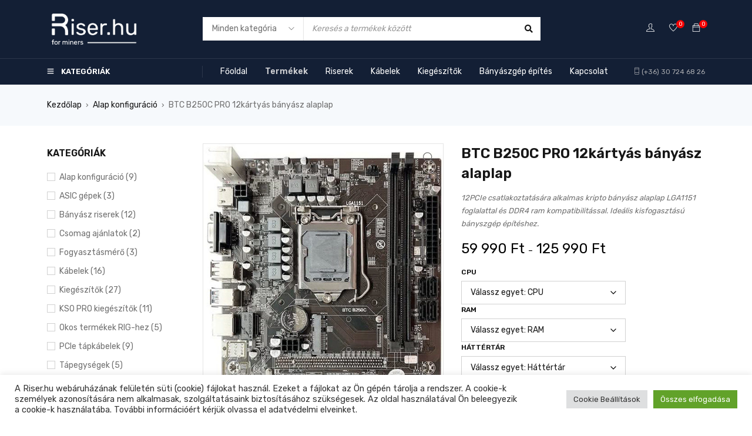

--- FILE ---
content_type: text/html; charset=utf-8
request_url: https://www.google.com/recaptcha/api2/anchor?ar=1&k=6LcZ8UMlAAAAAEyqy_ieY3KfM07duxTa0ta7ti8I&co=aHR0cHM6Ly9yaXNlci5odTo0NDM.&hl=en&v=N67nZn4AqZkNcbeMu4prBgzg&size=invisible&anchor-ms=20000&execute-ms=30000&cb=7o3rptwsmuw5
body_size: 48901
content:
<!DOCTYPE HTML><html dir="ltr" lang="en"><head><meta http-equiv="Content-Type" content="text/html; charset=UTF-8">
<meta http-equiv="X-UA-Compatible" content="IE=edge">
<title>reCAPTCHA</title>
<style type="text/css">
/* cyrillic-ext */
@font-face {
  font-family: 'Roboto';
  font-style: normal;
  font-weight: 400;
  font-stretch: 100%;
  src: url(//fonts.gstatic.com/s/roboto/v48/KFO7CnqEu92Fr1ME7kSn66aGLdTylUAMa3GUBHMdazTgWw.woff2) format('woff2');
  unicode-range: U+0460-052F, U+1C80-1C8A, U+20B4, U+2DE0-2DFF, U+A640-A69F, U+FE2E-FE2F;
}
/* cyrillic */
@font-face {
  font-family: 'Roboto';
  font-style: normal;
  font-weight: 400;
  font-stretch: 100%;
  src: url(//fonts.gstatic.com/s/roboto/v48/KFO7CnqEu92Fr1ME7kSn66aGLdTylUAMa3iUBHMdazTgWw.woff2) format('woff2');
  unicode-range: U+0301, U+0400-045F, U+0490-0491, U+04B0-04B1, U+2116;
}
/* greek-ext */
@font-face {
  font-family: 'Roboto';
  font-style: normal;
  font-weight: 400;
  font-stretch: 100%;
  src: url(//fonts.gstatic.com/s/roboto/v48/KFO7CnqEu92Fr1ME7kSn66aGLdTylUAMa3CUBHMdazTgWw.woff2) format('woff2');
  unicode-range: U+1F00-1FFF;
}
/* greek */
@font-face {
  font-family: 'Roboto';
  font-style: normal;
  font-weight: 400;
  font-stretch: 100%;
  src: url(//fonts.gstatic.com/s/roboto/v48/KFO7CnqEu92Fr1ME7kSn66aGLdTylUAMa3-UBHMdazTgWw.woff2) format('woff2');
  unicode-range: U+0370-0377, U+037A-037F, U+0384-038A, U+038C, U+038E-03A1, U+03A3-03FF;
}
/* math */
@font-face {
  font-family: 'Roboto';
  font-style: normal;
  font-weight: 400;
  font-stretch: 100%;
  src: url(//fonts.gstatic.com/s/roboto/v48/KFO7CnqEu92Fr1ME7kSn66aGLdTylUAMawCUBHMdazTgWw.woff2) format('woff2');
  unicode-range: U+0302-0303, U+0305, U+0307-0308, U+0310, U+0312, U+0315, U+031A, U+0326-0327, U+032C, U+032F-0330, U+0332-0333, U+0338, U+033A, U+0346, U+034D, U+0391-03A1, U+03A3-03A9, U+03B1-03C9, U+03D1, U+03D5-03D6, U+03F0-03F1, U+03F4-03F5, U+2016-2017, U+2034-2038, U+203C, U+2040, U+2043, U+2047, U+2050, U+2057, U+205F, U+2070-2071, U+2074-208E, U+2090-209C, U+20D0-20DC, U+20E1, U+20E5-20EF, U+2100-2112, U+2114-2115, U+2117-2121, U+2123-214F, U+2190, U+2192, U+2194-21AE, U+21B0-21E5, U+21F1-21F2, U+21F4-2211, U+2213-2214, U+2216-22FF, U+2308-230B, U+2310, U+2319, U+231C-2321, U+2336-237A, U+237C, U+2395, U+239B-23B7, U+23D0, U+23DC-23E1, U+2474-2475, U+25AF, U+25B3, U+25B7, U+25BD, U+25C1, U+25CA, U+25CC, U+25FB, U+266D-266F, U+27C0-27FF, U+2900-2AFF, U+2B0E-2B11, U+2B30-2B4C, U+2BFE, U+3030, U+FF5B, U+FF5D, U+1D400-1D7FF, U+1EE00-1EEFF;
}
/* symbols */
@font-face {
  font-family: 'Roboto';
  font-style: normal;
  font-weight: 400;
  font-stretch: 100%;
  src: url(//fonts.gstatic.com/s/roboto/v48/KFO7CnqEu92Fr1ME7kSn66aGLdTylUAMaxKUBHMdazTgWw.woff2) format('woff2');
  unicode-range: U+0001-000C, U+000E-001F, U+007F-009F, U+20DD-20E0, U+20E2-20E4, U+2150-218F, U+2190, U+2192, U+2194-2199, U+21AF, U+21E6-21F0, U+21F3, U+2218-2219, U+2299, U+22C4-22C6, U+2300-243F, U+2440-244A, U+2460-24FF, U+25A0-27BF, U+2800-28FF, U+2921-2922, U+2981, U+29BF, U+29EB, U+2B00-2BFF, U+4DC0-4DFF, U+FFF9-FFFB, U+10140-1018E, U+10190-1019C, U+101A0, U+101D0-101FD, U+102E0-102FB, U+10E60-10E7E, U+1D2C0-1D2D3, U+1D2E0-1D37F, U+1F000-1F0FF, U+1F100-1F1AD, U+1F1E6-1F1FF, U+1F30D-1F30F, U+1F315, U+1F31C, U+1F31E, U+1F320-1F32C, U+1F336, U+1F378, U+1F37D, U+1F382, U+1F393-1F39F, U+1F3A7-1F3A8, U+1F3AC-1F3AF, U+1F3C2, U+1F3C4-1F3C6, U+1F3CA-1F3CE, U+1F3D4-1F3E0, U+1F3ED, U+1F3F1-1F3F3, U+1F3F5-1F3F7, U+1F408, U+1F415, U+1F41F, U+1F426, U+1F43F, U+1F441-1F442, U+1F444, U+1F446-1F449, U+1F44C-1F44E, U+1F453, U+1F46A, U+1F47D, U+1F4A3, U+1F4B0, U+1F4B3, U+1F4B9, U+1F4BB, U+1F4BF, U+1F4C8-1F4CB, U+1F4D6, U+1F4DA, U+1F4DF, U+1F4E3-1F4E6, U+1F4EA-1F4ED, U+1F4F7, U+1F4F9-1F4FB, U+1F4FD-1F4FE, U+1F503, U+1F507-1F50B, U+1F50D, U+1F512-1F513, U+1F53E-1F54A, U+1F54F-1F5FA, U+1F610, U+1F650-1F67F, U+1F687, U+1F68D, U+1F691, U+1F694, U+1F698, U+1F6AD, U+1F6B2, U+1F6B9-1F6BA, U+1F6BC, U+1F6C6-1F6CF, U+1F6D3-1F6D7, U+1F6E0-1F6EA, U+1F6F0-1F6F3, U+1F6F7-1F6FC, U+1F700-1F7FF, U+1F800-1F80B, U+1F810-1F847, U+1F850-1F859, U+1F860-1F887, U+1F890-1F8AD, U+1F8B0-1F8BB, U+1F8C0-1F8C1, U+1F900-1F90B, U+1F93B, U+1F946, U+1F984, U+1F996, U+1F9E9, U+1FA00-1FA6F, U+1FA70-1FA7C, U+1FA80-1FA89, U+1FA8F-1FAC6, U+1FACE-1FADC, U+1FADF-1FAE9, U+1FAF0-1FAF8, U+1FB00-1FBFF;
}
/* vietnamese */
@font-face {
  font-family: 'Roboto';
  font-style: normal;
  font-weight: 400;
  font-stretch: 100%;
  src: url(//fonts.gstatic.com/s/roboto/v48/KFO7CnqEu92Fr1ME7kSn66aGLdTylUAMa3OUBHMdazTgWw.woff2) format('woff2');
  unicode-range: U+0102-0103, U+0110-0111, U+0128-0129, U+0168-0169, U+01A0-01A1, U+01AF-01B0, U+0300-0301, U+0303-0304, U+0308-0309, U+0323, U+0329, U+1EA0-1EF9, U+20AB;
}
/* latin-ext */
@font-face {
  font-family: 'Roboto';
  font-style: normal;
  font-weight: 400;
  font-stretch: 100%;
  src: url(//fonts.gstatic.com/s/roboto/v48/KFO7CnqEu92Fr1ME7kSn66aGLdTylUAMa3KUBHMdazTgWw.woff2) format('woff2');
  unicode-range: U+0100-02BA, U+02BD-02C5, U+02C7-02CC, U+02CE-02D7, U+02DD-02FF, U+0304, U+0308, U+0329, U+1D00-1DBF, U+1E00-1E9F, U+1EF2-1EFF, U+2020, U+20A0-20AB, U+20AD-20C0, U+2113, U+2C60-2C7F, U+A720-A7FF;
}
/* latin */
@font-face {
  font-family: 'Roboto';
  font-style: normal;
  font-weight: 400;
  font-stretch: 100%;
  src: url(//fonts.gstatic.com/s/roboto/v48/KFO7CnqEu92Fr1ME7kSn66aGLdTylUAMa3yUBHMdazQ.woff2) format('woff2');
  unicode-range: U+0000-00FF, U+0131, U+0152-0153, U+02BB-02BC, U+02C6, U+02DA, U+02DC, U+0304, U+0308, U+0329, U+2000-206F, U+20AC, U+2122, U+2191, U+2193, U+2212, U+2215, U+FEFF, U+FFFD;
}
/* cyrillic-ext */
@font-face {
  font-family: 'Roboto';
  font-style: normal;
  font-weight: 500;
  font-stretch: 100%;
  src: url(//fonts.gstatic.com/s/roboto/v48/KFO7CnqEu92Fr1ME7kSn66aGLdTylUAMa3GUBHMdazTgWw.woff2) format('woff2');
  unicode-range: U+0460-052F, U+1C80-1C8A, U+20B4, U+2DE0-2DFF, U+A640-A69F, U+FE2E-FE2F;
}
/* cyrillic */
@font-face {
  font-family: 'Roboto';
  font-style: normal;
  font-weight: 500;
  font-stretch: 100%;
  src: url(//fonts.gstatic.com/s/roboto/v48/KFO7CnqEu92Fr1ME7kSn66aGLdTylUAMa3iUBHMdazTgWw.woff2) format('woff2');
  unicode-range: U+0301, U+0400-045F, U+0490-0491, U+04B0-04B1, U+2116;
}
/* greek-ext */
@font-face {
  font-family: 'Roboto';
  font-style: normal;
  font-weight: 500;
  font-stretch: 100%;
  src: url(//fonts.gstatic.com/s/roboto/v48/KFO7CnqEu92Fr1ME7kSn66aGLdTylUAMa3CUBHMdazTgWw.woff2) format('woff2');
  unicode-range: U+1F00-1FFF;
}
/* greek */
@font-face {
  font-family: 'Roboto';
  font-style: normal;
  font-weight: 500;
  font-stretch: 100%;
  src: url(//fonts.gstatic.com/s/roboto/v48/KFO7CnqEu92Fr1ME7kSn66aGLdTylUAMa3-UBHMdazTgWw.woff2) format('woff2');
  unicode-range: U+0370-0377, U+037A-037F, U+0384-038A, U+038C, U+038E-03A1, U+03A3-03FF;
}
/* math */
@font-face {
  font-family: 'Roboto';
  font-style: normal;
  font-weight: 500;
  font-stretch: 100%;
  src: url(//fonts.gstatic.com/s/roboto/v48/KFO7CnqEu92Fr1ME7kSn66aGLdTylUAMawCUBHMdazTgWw.woff2) format('woff2');
  unicode-range: U+0302-0303, U+0305, U+0307-0308, U+0310, U+0312, U+0315, U+031A, U+0326-0327, U+032C, U+032F-0330, U+0332-0333, U+0338, U+033A, U+0346, U+034D, U+0391-03A1, U+03A3-03A9, U+03B1-03C9, U+03D1, U+03D5-03D6, U+03F0-03F1, U+03F4-03F5, U+2016-2017, U+2034-2038, U+203C, U+2040, U+2043, U+2047, U+2050, U+2057, U+205F, U+2070-2071, U+2074-208E, U+2090-209C, U+20D0-20DC, U+20E1, U+20E5-20EF, U+2100-2112, U+2114-2115, U+2117-2121, U+2123-214F, U+2190, U+2192, U+2194-21AE, U+21B0-21E5, U+21F1-21F2, U+21F4-2211, U+2213-2214, U+2216-22FF, U+2308-230B, U+2310, U+2319, U+231C-2321, U+2336-237A, U+237C, U+2395, U+239B-23B7, U+23D0, U+23DC-23E1, U+2474-2475, U+25AF, U+25B3, U+25B7, U+25BD, U+25C1, U+25CA, U+25CC, U+25FB, U+266D-266F, U+27C0-27FF, U+2900-2AFF, U+2B0E-2B11, U+2B30-2B4C, U+2BFE, U+3030, U+FF5B, U+FF5D, U+1D400-1D7FF, U+1EE00-1EEFF;
}
/* symbols */
@font-face {
  font-family: 'Roboto';
  font-style: normal;
  font-weight: 500;
  font-stretch: 100%;
  src: url(//fonts.gstatic.com/s/roboto/v48/KFO7CnqEu92Fr1ME7kSn66aGLdTylUAMaxKUBHMdazTgWw.woff2) format('woff2');
  unicode-range: U+0001-000C, U+000E-001F, U+007F-009F, U+20DD-20E0, U+20E2-20E4, U+2150-218F, U+2190, U+2192, U+2194-2199, U+21AF, U+21E6-21F0, U+21F3, U+2218-2219, U+2299, U+22C4-22C6, U+2300-243F, U+2440-244A, U+2460-24FF, U+25A0-27BF, U+2800-28FF, U+2921-2922, U+2981, U+29BF, U+29EB, U+2B00-2BFF, U+4DC0-4DFF, U+FFF9-FFFB, U+10140-1018E, U+10190-1019C, U+101A0, U+101D0-101FD, U+102E0-102FB, U+10E60-10E7E, U+1D2C0-1D2D3, U+1D2E0-1D37F, U+1F000-1F0FF, U+1F100-1F1AD, U+1F1E6-1F1FF, U+1F30D-1F30F, U+1F315, U+1F31C, U+1F31E, U+1F320-1F32C, U+1F336, U+1F378, U+1F37D, U+1F382, U+1F393-1F39F, U+1F3A7-1F3A8, U+1F3AC-1F3AF, U+1F3C2, U+1F3C4-1F3C6, U+1F3CA-1F3CE, U+1F3D4-1F3E0, U+1F3ED, U+1F3F1-1F3F3, U+1F3F5-1F3F7, U+1F408, U+1F415, U+1F41F, U+1F426, U+1F43F, U+1F441-1F442, U+1F444, U+1F446-1F449, U+1F44C-1F44E, U+1F453, U+1F46A, U+1F47D, U+1F4A3, U+1F4B0, U+1F4B3, U+1F4B9, U+1F4BB, U+1F4BF, U+1F4C8-1F4CB, U+1F4D6, U+1F4DA, U+1F4DF, U+1F4E3-1F4E6, U+1F4EA-1F4ED, U+1F4F7, U+1F4F9-1F4FB, U+1F4FD-1F4FE, U+1F503, U+1F507-1F50B, U+1F50D, U+1F512-1F513, U+1F53E-1F54A, U+1F54F-1F5FA, U+1F610, U+1F650-1F67F, U+1F687, U+1F68D, U+1F691, U+1F694, U+1F698, U+1F6AD, U+1F6B2, U+1F6B9-1F6BA, U+1F6BC, U+1F6C6-1F6CF, U+1F6D3-1F6D7, U+1F6E0-1F6EA, U+1F6F0-1F6F3, U+1F6F7-1F6FC, U+1F700-1F7FF, U+1F800-1F80B, U+1F810-1F847, U+1F850-1F859, U+1F860-1F887, U+1F890-1F8AD, U+1F8B0-1F8BB, U+1F8C0-1F8C1, U+1F900-1F90B, U+1F93B, U+1F946, U+1F984, U+1F996, U+1F9E9, U+1FA00-1FA6F, U+1FA70-1FA7C, U+1FA80-1FA89, U+1FA8F-1FAC6, U+1FACE-1FADC, U+1FADF-1FAE9, U+1FAF0-1FAF8, U+1FB00-1FBFF;
}
/* vietnamese */
@font-face {
  font-family: 'Roboto';
  font-style: normal;
  font-weight: 500;
  font-stretch: 100%;
  src: url(//fonts.gstatic.com/s/roboto/v48/KFO7CnqEu92Fr1ME7kSn66aGLdTylUAMa3OUBHMdazTgWw.woff2) format('woff2');
  unicode-range: U+0102-0103, U+0110-0111, U+0128-0129, U+0168-0169, U+01A0-01A1, U+01AF-01B0, U+0300-0301, U+0303-0304, U+0308-0309, U+0323, U+0329, U+1EA0-1EF9, U+20AB;
}
/* latin-ext */
@font-face {
  font-family: 'Roboto';
  font-style: normal;
  font-weight: 500;
  font-stretch: 100%;
  src: url(//fonts.gstatic.com/s/roboto/v48/KFO7CnqEu92Fr1ME7kSn66aGLdTylUAMa3KUBHMdazTgWw.woff2) format('woff2');
  unicode-range: U+0100-02BA, U+02BD-02C5, U+02C7-02CC, U+02CE-02D7, U+02DD-02FF, U+0304, U+0308, U+0329, U+1D00-1DBF, U+1E00-1E9F, U+1EF2-1EFF, U+2020, U+20A0-20AB, U+20AD-20C0, U+2113, U+2C60-2C7F, U+A720-A7FF;
}
/* latin */
@font-face {
  font-family: 'Roboto';
  font-style: normal;
  font-weight: 500;
  font-stretch: 100%;
  src: url(//fonts.gstatic.com/s/roboto/v48/KFO7CnqEu92Fr1ME7kSn66aGLdTylUAMa3yUBHMdazQ.woff2) format('woff2');
  unicode-range: U+0000-00FF, U+0131, U+0152-0153, U+02BB-02BC, U+02C6, U+02DA, U+02DC, U+0304, U+0308, U+0329, U+2000-206F, U+20AC, U+2122, U+2191, U+2193, U+2212, U+2215, U+FEFF, U+FFFD;
}
/* cyrillic-ext */
@font-face {
  font-family: 'Roboto';
  font-style: normal;
  font-weight: 900;
  font-stretch: 100%;
  src: url(//fonts.gstatic.com/s/roboto/v48/KFO7CnqEu92Fr1ME7kSn66aGLdTylUAMa3GUBHMdazTgWw.woff2) format('woff2');
  unicode-range: U+0460-052F, U+1C80-1C8A, U+20B4, U+2DE0-2DFF, U+A640-A69F, U+FE2E-FE2F;
}
/* cyrillic */
@font-face {
  font-family: 'Roboto';
  font-style: normal;
  font-weight: 900;
  font-stretch: 100%;
  src: url(//fonts.gstatic.com/s/roboto/v48/KFO7CnqEu92Fr1ME7kSn66aGLdTylUAMa3iUBHMdazTgWw.woff2) format('woff2');
  unicode-range: U+0301, U+0400-045F, U+0490-0491, U+04B0-04B1, U+2116;
}
/* greek-ext */
@font-face {
  font-family: 'Roboto';
  font-style: normal;
  font-weight: 900;
  font-stretch: 100%;
  src: url(//fonts.gstatic.com/s/roboto/v48/KFO7CnqEu92Fr1ME7kSn66aGLdTylUAMa3CUBHMdazTgWw.woff2) format('woff2');
  unicode-range: U+1F00-1FFF;
}
/* greek */
@font-face {
  font-family: 'Roboto';
  font-style: normal;
  font-weight: 900;
  font-stretch: 100%;
  src: url(//fonts.gstatic.com/s/roboto/v48/KFO7CnqEu92Fr1ME7kSn66aGLdTylUAMa3-UBHMdazTgWw.woff2) format('woff2');
  unicode-range: U+0370-0377, U+037A-037F, U+0384-038A, U+038C, U+038E-03A1, U+03A3-03FF;
}
/* math */
@font-face {
  font-family: 'Roboto';
  font-style: normal;
  font-weight: 900;
  font-stretch: 100%;
  src: url(//fonts.gstatic.com/s/roboto/v48/KFO7CnqEu92Fr1ME7kSn66aGLdTylUAMawCUBHMdazTgWw.woff2) format('woff2');
  unicode-range: U+0302-0303, U+0305, U+0307-0308, U+0310, U+0312, U+0315, U+031A, U+0326-0327, U+032C, U+032F-0330, U+0332-0333, U+0338, U+033A, U+0346, U+034D, U+0391-03A1, U+03A3-03A9, U+03B1-03C9, U+03D1, U+03D5-03D6, U+03F0-03F1, U+03F4-03F5, U+2016-2017, U+2034-2038, U+203C, U+2040, U+2043, U+2047, U+2050, U+2057, U+205F, U+2070-2071, U+2074-208E, U+2090-209C, U+20D0-20DC, U+20E1, U+20E5-20EF, U+2100-2112, U+2114-2115, U+2117-2121, U+2123-214F, U+2190, U+2192, U+2194-21AE, U+21B0-21E5, U+21F1-21F2, U+21F4-2211, U+2213-2214, U+2216-22FF, U+2308-230B, U+2310, U+2319, U+231C-2321, U+2336-237A, U+237C, U+2395, U+239B-23B7, U+23D0, U+23DC-23E1, U+2474-2475, U+25AF, U+25B3, U+25B7, U+25BD, U+25C1, U+25CA, U+25CC, U+25FB, U+266D-266F, U+27C0-27FF, U+2900-2AFF, U+2B0E-2B11, U+2B30-2B4C, U+2BFE, U+3030, U+FF5B, U+FF5D, U+1D400-1D7FF, U+1EE00-1EEFF;
}
/* symbols */
@font-face {
  font-family: 'Roboto';
  font-style: normal;
  font-weight: 900;
  font-stretch: 100%;
  src: url(//fonts.gstatic.com/s/roboto/v48/KFO7CnqEu92Fr1ME7kSn66aGLdTylUAMaxKUBHMdazTgWw.woff2) format('woff2');
  unicode-range: U+0001-000C, U+000E-001F, U+007F-009F, U+20DD-20E0, U+20E2-20E4, U+2150-218F, U+2190, U+2192, U+2194-2199, U+21AF, U+21E6-21F0, U+21F3, U+2218-2219, U+2299, U+22C4-22C6, U+2300-243F, U+2440-244A, U+2460-24FF, U+25A0-27BF, U+2800-28FF, U+2921-2922, U+2981, U+29BF, U+29EB, U+2B00-2BFF, U+4DC0-4DFF, U+FFF9-FFFB, U+10140-1018E, U+10190-1019C, U+101A0, U+101D0-101FD, U+102E0-102FB, U+10E60-10E7E, U+1D2C0-1D2D3, U+1D2E0-1D37F, U+1F000-1F0FF, U+1F100-1F1AD, U+1F1E6-1F1FF, U+1F30D-1F30F, U+1F315, U+1F31C, U+1F31E, U+1F320-1F32C, U+1F336, U+1F378, U+1F37D, U+1F382, U+1F393-1F39F, U+1F3A7-1F3A8, U+1F3AC-1F3AF, U+1F3C2, U+1F3C4-1F3C6, U+1F3CA-1F3CE, U+1F3D4-1F3E0, U+1F3ED, U+1F3F1-1F3F3, U+1F3F5-1F3F7, U+1F408, U+1F415, U+1F41F, U+1F426, U+1F43F, U+1F441-1F442, U+1F444, U+1F446-1F449, U+1F44C-1F44E, U+1F453, U+1F46A, U+1F47D, U+1F4A3, U+1F4B0, U+1F4B3, U+1F4B9, U+1F4BB, U+1F4BF, U+1F4C8-1F4CB, U+1F4D6, U+1F4DA, U+1F4DF, U+1F4E3-1F4E6, U+1F4EA-1F4ED, U+1F4F7, U+1F4F9-1F4FB, U+1F4FD-1F4FE, U+1F503, U+1F507-1F50B, U+1F50D, U+1F512-1F513, U+1F53E-1F54A, U+1F54F-1F5FA, U+1F610, U+1F650-1F67F, U+1F687, U+1F68D, U+1F691, U+1F694, U+1F698, U+1F6AD, U+1F6B2, U+1F6B9-1F6BA, U+1F6BC, U+1F6C6-1F6CF, U+1F6D3-1F6D7, U+1F6E0-1F6EA, U+1F6F0-1F6F3, U+1F6F7-1F6FC, U+1F700-1F7FF, U+1F800-1F80B, U+1F810-1F847, U+1F850-1F859, U+1F860-1F887, U+1F890-1F8AD, U+1F8B0-1F8BB, U+1F8C0-1F8C1, U+1F900-1F90B, U+1F93B, U+1F946, U+1F984, U+1F996, U+1F9E9, U+1FA00-1FA6F, U+1FA70-1FA7C, U+1FA80-1FA89, U+1FA8F-1FAC6, U+1FACE-1FADC, U+1FADF-1FAE9, U+1FAF0-1FAF8, U+1FB00-1FBFF;
}
/* vietnamese */
@font-face {
  font-family: 'Roboto';
  font-style: normal;
  font-weight: 900;
  font-stretch: 100%;
  src: url(//fonts.gstatic.com/s/roboto/v48/KFO7CnqEu92Fr1ME7kSn66aGLdTylUAMa3OUBHMdazTgWw.woff2) format('woff2');
  unicode-range: U+0102-0103, U+0110-0111, U+0128-0129, U+0168-0169, U+01A0-01A1, U+01AF-01B0, U+0300-0301, U+0303-0304, U+0308-0309, U+0323, U+0329, U+1EA0-1EF9, U+20AB;
}
/* latin-ext */
@font-face {
  font-family: 'Roboto';
  font-style: normal;
  font-weight: 900;
  font-stretch: 100%;
  src: url(//fonts.gstatic.com/s/roboto/v48/KFO7CnqEu92Fr1ME7kSn66aGLdTylUAMa3KUBHMdazTgWw.woff2) format('woff2');
  unicode-range: U+0100-02BA, U+02BD-02C5, U+02C7-02CC, U+02CE-02D7, U+02DD-02FF, U+0304, U+0308, U+0329, U+1D00-1DBF, U+1E00-1E9F, U+1EF2-1EFF, U+2020, U+20A0-20AB, U+20AD-20C0, U+2113, U+2C60-2C7F, U+A720-A7FF;
}
/* latin */
@font-face {
  font-family: 'Roboto';
  font-style: normal;
  font-weight: 900;
  font-stretch: 100%;
  src: url(//fonts.gstatic.com/s/roboto/v48/KFO7CnqEu92Fr1ME7kSn66aGLdTylUAMa3yUBHMdazQ.woff2) format('woff2');
  unicode-range: U+0000-00FF, U+0131, U+0152-0153, U+02BB-02BC, U+02C6, U+02DA, U+02DC, U+0304, U+0308, U+0329, U+2000-206F, U+20AC, U+2122, U+2191, U+2193, U+2212, U+2215, U+FEFF, U+FFFD;
}

</style>
<link rel="stylesheet" type="text/css" href="https://www.gstatic.com/recaptcha/releases/N67nZn4AqZkNcbeMu4prBgzg/styles__ltr.css">
<script nonce="Oei5FoA20PsYKnhdDghvwQ" type="text/javascript">window['__recaptcha_api'] = 'https://www.google.com/recaptcha/api2/';</script>
<script type="text/javascript" src="https://www.gstatic.com/recaptcha/releases/N67nZn4AqZkNcbeMu4prBgzg/recaptcha__en.js" nonce="Oei5FoA20PsYKnhdDghvwQ">
      
    </script></head>
<body><div id="rc-anchor-alert" class="rc-anchor-alert"></div>
<input type="hidden" id="recaptcha-token" value="[base64]">
<script type="text/javascript" nonce="Oei5FoA20PsYKnhdDghvwQ">
      recaptcha.anchor.Main.init("[\x22ainput\x22,[\x22bgdata\x22,\x22\x22,\[base64]/[base64]/[base64]/[base64]/[base64]/UltsKytdPUU6KEU8MjA0OD9SW2wrK109RT4+NnwxOTI6KChFJjY0NTEyKT09NTUyOTYmJk0rMTxjLmxlbmd0aCYmKGMuY2hhckNvZGVBdChNKzEpJjY0NTEyKT09NTYzMjA/[base64]/[base64]/[base64]/[base64]/[base64]/[base64]/[base64]\x22,\[base64]\\u003d\x22,\x22ZMOLw7fCvBDCm8Ktw5vDhx/[base64]/Drx8QFx3Cl8Kqwr5lOsKwVkPDpcKeOFh6wpBfw5jDgHnCsklANhTCl8KuJsKUwoUISDBgFTkKf8Kkw4V/JsOVDsKtWzJ6w5rDi8KLwo0WBGrCjDvCv8KlCRVhTsK6FwXCj3HCo3l4fC8pw77CkcKdwonCk0bDqsO1woIWI8Khw63CrmzChMKfZcK9w58WEMKnwq/[base64]/YBHCiVHDssONw77CpkjCr8KkwoxhwqtBwq8dwoVQfcOuZ2fChsOQT1FZCMKrw7ZWamcgw48SwrzDsWF4X8ONwqIDw5lsOcODW8KXwp3DpcKQeHHChBjCgVDDqsOcM8KkwrgnDirCiiDCvMObwrrCksKRw6jCiXDCsMOCwo/DjcOTwqbCisO2AcKHdV47OBnCu8ODw4vDgBxQVDFcBsOMHgolwr/DkwbDhMOSwovDg8O5w7LDrCfDlw8qw4HCkRbDt389w6TCqMKEZ8KZw7zDvcO2w480wotsw5/Cnm0+w4dWw4lPdcKswpbDtcOsCcKKwo7Cgx/ClcK9wpvCu8KbanrCiMOTw5kUw71sw68pw7onw6DDoWnCmcKaw4zDucKzw57DkcOIw7t3wqnDgiPDiH4gwpPDtSHCjsOyGg9NbhfDsG3CpGwCN01dw4zCl8Knwr3DusK7PsOfDB0qw4Z3w5ROw6rDvcKjw7dNGcOfbUs1BsOtw7I/w4ELfgtKw5sFWMOmw6QbwrDCh8KGw7I7wrbDlsO5asOzKMKoS8KBw4PDl8OYwoQXdxw4dVIXK8Kgw57DtcKkworCuMO7w6RQwqkZCHwdfTnCkjl3w7gsA8OjwqXCvTXDj8KXZAHCgcKWwqHCicKEA8OBw7vDo8OVw6PCokDCgXIowo/CocO8wqUzw5sMw6rCu8K2w5AkXcKbIsOoScKFw6HDuXM/fl4Pw4/CmCsgwpfCiMOGw4hFMsOlw5tvw4/CusK4wqFcwr45PBJDJsKpw5YYwo5NeXrDrMKvJh8Tw5swK2PCvcO/w75zYsKPwpfDnEMowpBgw4LCoGHDtk1Hw4TDqzM8MHY0G3ZNBMKDwo4nwqoKd8OowoY9wodpUjrDgsKAw5xtwoVRJcOOw6nChREOwr/Dl1PDoxp7JnMFw4smfcKJUsKSw6AFw5wGD8Onw7fChFvCrAvCrMOfwpnCtcOMcQfDgzXCiXgrwoYuw6poGC8Nwo/Di8KNFkFoSsK4wrZhOE0NwrJuMjTCmHNRdMOzwqorwrxBOMO8XMKbaDELwofCgwxfIAg4W8Oiw4BGU8K6w5jClHQLwoTCisOXw71Dw7ZRw4zDjsK5wrHCmsO/OkfDl8K6w5JMwpdIwqtZwrNmJcKKXcOaw7ohw7kqaSjCqFnCnsKZVsOgbxkswqcVMMKaSjfCv3Y7cMOREcKdBMKkScOOw67DjMOdw6fCosKsCcOScMOpw4/CigU0wp3DkxvDgsKZaknConoLLMOOQcOiwoXCi3QTUMKYHcOtwqx5YsOGejUBZArCpygSwp7DiMKAw7Fowq9CI3h6FiTCvU3DvMKww5wnXWxswrbDvTPDgl9bcCYhc8OtwrVMFh1aAMODw6XDrMOWUcK6w5l/GxQPF8Kuw4g7Q8Oiw77CisKLW8O3DAIjwpjDhC3ClcOuPiPDscOfVkdyw7/[base64]/CgEghw5d4w67DncKNCsOvEUHCr8OhwpYLw53CgMO9w5PDmHAHw5XDvsKnw5AkwoLCtg1Pwqg0XMOFwrjDtcOGMVjCpcKzwr05dMOZQ8ORwqHCmELDpC4Ywp/DsFNew4tVPsKqwoM2OMKeZsOhA2FTw6hDYcO2eMKoHsKge8K0WMKDSBxlwrVgwqLChcO+wq3Ci8OqFcOkZMKGdsK0wpDDqyEWOcOFMsKmFcKAwrE0w53Dg0LCqAF2wrZ0QlHDjXRBcmzCgcK8w6M/wrQCJMO1S8KCw6nClsK/A2zCv8ODWMOfUA0aIsO0RQlUIsOew7Ehw5XDoBTDsSDDkypFCHIsRsKewpbDgMKabHHDq8KEB8O1L8O/[base64]/dmQUw4DDlTLDtTjDscO1RcOcD0zDijkmdMKAw6TDnMOXwqHDm2pwEl3DrzHCicOOw6nDoh3CrAXCtsKKZRLDjmzCiljDtj/[base64]/c8O2wo/DkhdOwqFMEVjDiSXClcKHOEtxw5QdU8KJwqkCX8KDw6QPBU/CkXbDuBJbwr/[base64]/[base64]/Dl8OzSVMSwr8pw4E0bMKuf23CqsOYw53DghjCoU4nw6vDmEvClgHCvRcSwqnDm8Oqw7ofw5VaOsKqPl/DqMOcQcOew47Dogsaw5zDgsKbMWpBVsOVYjoUTcOHO0fDssK7w6DDmmNgO0UAw6nCisO5w64zw6zDhGnDtHdQw7LColZ/wrYUfD0ARn7Cp8Kpw7zChMK2w4cREhnCqSZLwohsDcK4YsK4wpPDjCsKax/CmmHDrlcnw4wbw5jDnD5TWXxZFcKOw59Bw5Ynw7YWw73DtgfCoxHDmsKPwqDDtBoyacKIwrHDlikjcMODw4DDtMKbw5vDrGXCnHd8C8OuA8KUZsOWw4HDr8OfBBdKw6fCvMOPSDtwc8KQe3bDvElVwqF+UwxNMsO/[base64]/CukEzdGvDpxrDjMKbGcO3QyQbwo4JZiTCp2JLwqsdw63DocKXH2zCuxLDnsKBU8OPZ8Oow6RqX8KSAsOyKEXDmHQGcMORw4zCiigXwpbDpMO2dsOrYMKCTyt+w69Zw4tIw6NfCwYDRW7CvBfCnMOzFQwYw5LCksOhwq/[base64]/CojLCh1ElCsOWSsKWfcO8w6HDhh9Kw4h7WAXCkSIJw6MOLifCm8KPwqLDncODwrDDtygew6HCkcODLsO2w71mw5AKMcK/w7ZxH8KqwoDDlGzCk8KIwo3Dgg4yOMKSwodRJxvDn8KKB2fDhMOIFmJycS/[base64]/[base64]/DnsKAZ8KHdlkhaE5VecOXYcOJw49Yw4PDi8KUw6PCosKww43Dhm0IRUgPRQEbcQdowofCv8KfFMKeZhzCqDjDqsORw6vCowHDh8Kww5J/IAbCm1I0woUDEsOawrgXwrNGM0/DsMOcD8O3woBwYjAGw77CqcOOExHCnMO/[base64]/DMKIdT9QU3PDkMONwrbDgh/CsxM3wobCnS/CkcKSw7DDrMObFcOcw5/[base64]/[base64]/CucKFw47CkHrCuMKKMMOyHG5HFcKtHcKBwqHCr1rCicOWNMKKHT3CkMKrw5/Cs8KSDDnDkcO/RsKbw6BEworDpsKewqvCm8OVES/CqALDjsKgw5gkw5/CqMKCPSlUFXNMwrzCsE9OdRjChVpywqzDocK4w5YCBcOLw4lhwpdcwrkGRTTChcKYwrF3fMKUwowiRMKDwrJ4wozCqxphN8Kqwp/Ck8O7w7Jzwp3Dhh7DtFcBLRAVUmnDjsKmw5Jtf00Twq/Du8OFw6fCrD3DmsOnRkhiwq3DtkoHIsKewovDisO+c8OJJ8OCwrfDuVdZQ3bDjgHDkMOTwqLDj23Ck8OVAA3CksKbw4k/WXfCiGLDqgbDiRDCigcRw4TDk0pYXjk8bsKbWQcTcz3ClcKqb3gKXMOnDsOiwoMsw65XSsKjRHASwofDqcKyLTbDhMKLfsKSw6AIwrYEfj98wofCtRvCogBrw7UDw7M+K8O3wqhEdQzCkcKYfWI1w5jDssKOw4DDjcO2w7XCrX7DtinCk1PDjUHDisK7em/Dtk4tGsKTw6V3w7rCuXTDjMO6FmHDuU3DhcOaQ8K3FMK0woXDkXgnw6MewrcGFcKmwrZuwrPDs0nDpcKyD0DCnSsOX8O0PHvCmwoQXGF6R8O3wp/[base64]/DgD9bGj1OMcK1w4DDqzrCs8KywrrCog3DtnbCn0NBwoHCkg9IwrvDjTQYR8OfMmIPHsK9esKkJCrCrMKMLsOAw4nDtsK+PU0RwqJSMBE0w5MGw5fCs8OywoDDimrDjMKlw4gMQ8OGEGjCgsOILX9UwpDCpnPDv8KZIsKdWn1uGz/DucKDw6bDqWrDvQbDuMOCw6YKFMKxwo/CsgfDji8Ow7MwP8Kmw4jDpMKZw7/CuMK8aRzDh8KfADrCr0pVIsKBwrIzMk0FJmc0wpsXw5pHN2Y5wrbCp8KkViDDqHsOEMKXYUfDocKtJcO+woY1KFvDnMKxQnnDp8KKBk9jXsOKNsKNBcK6w7PCl8OSw4lbIMOOHcOsw6EHOW/Dr8KbV37ClD1UwpYYw7MVHlDDnEVSwpZRSBXCjHnCpsKcwrBHw751OcOiVcKtAcKwccOhwp3CtsODw6HDpj88w4F5dVVISFQvG8KqacK/A8KvHMOtRgwmwoI+w4XDsMKnIMOgfcOSwqxFGsOAwp0jw4TDi8O1wr9VwrklwqjDmh0sRjXDrMOieMKuwojDm8KRM8KbWcOLKXXDmcK7w6zDkAh0wpHDicK8NMOCw7c3BcOyw4nCjBJFMXVJwqgxb2XDh1lMw5/ClMOmwrB1wp/[base64]/JcOswp4fwqjClAJadR4hVcOSwr/DksOkwr3CksO3GXktR3dgVcK/w45ywrVfwq7DusKMwoTClkFsw4UywrPDosO/w6HCpMK3HxU5wqgUHhk9wpHDrhZ/woZRwoLDkcKQwrVwInsYM8Ogw7NVwpcVRR10fMOGw55HYVsQaAvDh07DlRkjw7bCvETDucOJGX92TMKpwqvDow3CkCgEOTHDocOtw4IWwpxYFcKjw5/DjMKHwofCuMO1wrbCuMO+OMOHwpXDhn/DpsKzw6A6csKneA5wwrzDicOow5XCn1/DmUFpwqbDoQ5fw5B8w4jCpcOjDSPClsOmw5x0wpvDmDRDR0/CtlTDicKjw5PCi8OkF8K4w5RgBcOew4rCscOoSDvDhU7Dt0pbwpDDuyLCnMKkVDtnenLCpcO7G8KZcATDgXLDvcOSwrUzwonClQjDkFR7w4PDsEfChWvDhsOndcOMwqzDukpLP3fDlHgHBMONZMOMWlkwGG3Dl2UmRGfCpQI5wqtQworCssO0cMOWwq/ChcOawpLCjXh1c8KvR2/[base64]/CqAHCjsK8w5nCsMOracOVHUpbOWpDalvDh0J9wrjCuSPDu8KUYSUoK8KVSAvCpkTCuT/Ct8ODKsKIWSDDgMKJYgTCrMOVD8OBS2jDtH3DtCDDsE0/WcKRwpBQw6fCsMKMw4PCsnXCqkdoEl1MN2t/cMKtHAZ0w7bDqcKIUi9GNMOQF312wq/DpMKfw6ZNw4XDiETDmhrCgsKxRWvDpVQHLjFgFlYswoInw5LCqFzCrMOqwrTCg3APwrjDvHcIw6vDjigiIBnClkvDl8KYw5Eqw63Ci8O8w4bDiMKVw4hDaTY1McKBHVwPw4/CgMOqbMOUAsOwQcKsw4vCi3QnZ8OObMOywrdIwpzDnzzDhxPDvMOkw6vCim1SFcKtFFlWGl/CucOhwrdVw6fDj8OwfVzCiSJAHMOsw7UDw68PwpM5w5DDo8K0fAvCusKmwqzCgGjCjMK8XsOJwrN2wqTDi3XCrcKmIcKaXWVAEcKAwqnDi01IccKJZMOWwpRbR8O2LDs+N8OTO8Orw4/CmBsTLAEow4rDgcKxRVLCqMKAwrnCsEfCtiHDiVfChmcTw57CvsOKw5jDsTELBHUMwqt2YsKFwqcCwqnDvwnDjQPDuEtGVDzCmcKuw4zDtMOWVCDDnF3CmGfDhRfCk8K2RsKtM8O9wq5qDsKBw5JUacK0wo4TN8Ozw4FiZSkmWDTDq8OMCxbDlz/[base64]/[base64]/[base64]/wqHCn8OaJ8Kewrssw5TDoEtCQT15w4fCtmERLMKqw6Q2wrbCn8OnQGMBK8KmPXbDvx/DtcKwEMOcK0TDu8OJwoLDoCHCnMKHdCEYw71aaTnCoSRDwrB9eMK7wqY/VMO9Bj3DijlWwoV5w4/Dvzgrw50LNcOvbHvCgBbCiylcB1xywrQywofDk18nw5gYwrU7UC/CssKPBMOnwp3DjVcKQVx0DUnCvcOLw6rDgsOHw7N2YsKiTXd7wofDhBFVw6/DlMKPIQbDgcKywqs+LkLCpQdlw5cVwpzClHpuSsKzTlhyw7ouIcKpwosuwqBuWsOcccOZwqpbMA/CoHvCmcKIJcKkTcKKP8KLw5TDk8O0wrgjwoDCrmIIwq7Dh0rCkTVvw7dKB8KtLBnCnsO+wrLDpcOddcKjbcOND2kfwrV9wo5UUMO8w5PDqjbDhwgCacKwK8K8wrLClsO/wq/CjsOZwrDCk8KpT8OMGiAlOsK+NjXDhsOLw7ZQSjMSUHLDhcKpw6TDpRhrw41uw40kWwPCr8ONw5DCjcKfwqdYNcKFwqrDiVDDt8K0Ry8NwoXDg1okAMOVw4YJw6YgecKteQtoY01rw7InwoTCviQLw5bCscKxAHjDmsKGw5vDvMKYwq7Cn8K1wodOwrVRw5/DhGxaw6/Dq2kcw7DDucKkwrMnw6nCiwdzwpbCozzCnMOOwr1Ww45CXsKoMAtKw4HCmCnDsSjDqFvDs3jCncKtFkpWwoUMw6zCvTvCqcKrw40uwr4wKMOmwpPDj8K4wqbCryMswo7DpcO8NC4Iwo3DtAhda2Jdw7PCvWhEM0bClyzCnE7Cj8OEwprDl0/DjVPDnsOeBmhWw7/DlcKOwo7DkMO/UMKEwokRbjjDhAUSw5vCs0kSCMKJUcK0RVzCsMO/PMOODMKOwphxw6/[base64]/[base64]/CkMK6RcOWbEzCswPChcOEKcO6w6fCsSUKFR0hwpLDgMKsw7nDqcOPw57CkMK7Zgcuw6rDvE7DgsOvwq4MWH/CpMKVayJ6wpTDgcK6w4gsw7nChRsQw74TwoFRb2bDqgg0w7PDn8OCGsKlw45JCw10YBTDsMKFTHrCrcOqPGZ2wpLCllNWw6PDv8OOZMO1w57CpMO1TlQnKMOswroUX8OONl4nJMKfw5XCg8Oew4vCvsKmKMKEwp0pAsOhw4/CuRPDtcOUS0XDvDA0wot+woHCssOAw6ZSWX/CscO7OxVsFmNiwrrDpnRjw5HCqcKFCcOxCVEqw70yPsOlw5TDjsOrwrfCrMO8RFgmIxNNYV8YwrrCplVaVsOqwrI7w5d/FsKFP8KFGsK0w6/Dq8KSKsOzwoDChMKvw64bw7Q+w68VQMKoemEzwrLDi8Ouwo7CocOZwpvDk1jCj0jDhMOswpFHwrzCkcKwUsKKwrd6d8ORw4PDoRsCEMO/w7skwq9cwp/Dg8K7wolYOcKZZsKQw5jDnwjClEnDsSdmTQF/O0jClcOPQsOwDzlXcB7DohVTNhUnwroxRlfDiwZNOQLCtBwxwrFLwpw6FcKUYcKQwq/DrcOvA8KVwqk8CAoBZMKdwpfCrsOww6Jpw48mw57DgMKPRsOowrgTV8Kqwowxw7TCqMO6w5BaDsK0CcO9X8OAw6Jaw7lWwo4Gw6HCiRVIw6LCj8KTwqpdH8KTM3zClMKRSn7Cn1vDl8OrwqjDrC8Pw43CnsODf8OQS8OywrcBAVZCw7HDl8OVwpkQZVHCkMKwwp/Cg3oTwq/DrcOxdF/DqMKdIzDCscObGmLCqRM/wpXCq2DDqWBWw4U6Z8KNE29Bwq3CisOWw4bDmcK+w4vDkT0RE8KswozCv8K/[base64]/DksKCaH/CqMK8wq4gw6vCqxXCj27CgVPCkk7CtsOfR8OjasOODsO4A8KxE1cOw4IMwpZYbsOGGMO6KAggwpLCocK8wqHDpTI3w4UJw7LDo8KwwpkpUMORw5jCuTHCsHDDnsK3w45iTMKUwpUSw4zDkcKGwrXCvxDCmh4/LcOAwrZQesKmGcKFZjR2Rlxxw6jDgcKvaW8KUMKlwoRfw5Iiw6FKJ2FTGm4VJcOTN8KUwrjDmcOew43Ck2nCocOSQsKMKcKENcKOw6TDhsKUw4/[base64]/DuDxccsKJwrs1wobDuMK5wrjDrX8swpTDsMK+wokowrFYEcK5w4HCtcKHYcOILsKCw73Dv8KawqgEw4PCscKHwoxpWcKwOsO0N8KewqnCmWbCgsKMLBjDugzCv0Itw5/CmcO1A8KkwpNmwpdpJ0QZw40CMcK2wpMxI190wq8qw6HCkF/Cq8K/SXkcwoXDtGhoI8Kzw7zDjsKLwqvCsk/[base64]/w7YaYVhNFMKkw5DDpDjDrzlbe1jDrcKGw5LCusOgQsORw5rCtCkxwoIYeGImLHvDlcOIdMKBw6B6w5HCj1TDh1DDuRtmWcKNH0cTaVwiD8KeLcOkw6nCoCXDmMKtw49ZwqrDhyrDi8OTfMOBGcKQCXNedlcEw6EHa3zCscOuc2kxw6jDkH1HZsO0fkzDgy/DqW1xEsOuJjfDk8OLwpjClCkRwo3CnRV8JMOvNVwiRXnCo8Kswph3fS/[base64]/DpMK/fF/DgjfCu3zDvwbCkMKbGMO/Mg7Dk8OfBcKdwq8lOQjDuHbDlTLCqgoiwo7Csw4RwqnDtsKHwq5Fwrx0E1nCvsKqwrZ/QX4tLMKVwo/[base64]/[base64]/DscOlAMKUwpLDhMKGwoDCgyjChGdKSFPDnMKPI35YwqbDi8KWwrd9w4bDlcOjwqnCixQQXHojwqIbwprCnz98w4YawpIRwqvDvMOaR8KuSsOLwqrCr8KwwobCq1xYw5bCgcOuRCA0asK2AB3CpjzCh37DnsKvV8Kxw5vDocOFUE3CrMKew70/PcK/w4vDlFbCnsK0LjLDu3TCnA3Dnm3DlsOew5p7w4TChxzCu3cawpwBw7VKAcOYZ8Odw5p5w7trwo/CmQ7DgGcpwrjCpDfCt3rDqhk6woTDv8KYw7RzRSPDnADCh8O2w7glwoXCoMKLw5PCqmDCmcOiwoDDgMOXw6gIKBbChHHDhjxbGHjDqR97w7EtwpbCtEbChFTCu8KNwo7CvREhwpfCvcKTwrA/WcODwp9lGXXDtBgKQMKVwqErw7zCt8O6wqDCu8K2JjPDp8OjwqLCsB3DucKgI8Oaw7/[base64]/ClXPCnsOpdH/Dsz0cJUHDjzvCiMOdwo/[base64]/[base64]/CqMOODcKHXcKOwqNhwppTwqnDu3PCmcKaK3EGcHHDjXXCsk19TGJkBUrDtgXCvA7DqcO8cDApSMKXwoHDo1nDuR/DgsKsw63CjsOUw4kUw5lmXynDoxrCsWPDnQzDplrCjcOlOcOhCsK/wozCsm8WZ1bCnMO5wp5Yw6RdWRnCvw8+BhFww4B6PAJEw5Irw5vDj8OZw5VwScKjwp5uL2lQYVzDksKHNcOOWsO7QyRuw7JXKMKIZT1NwrpIw7Ecw63Cv8Odwp01TA7Dp8KKw4HDlA1DGnZ5csKHEmPDusKOwqNmfsKuWX8NUMOVVMOFw4cRCH4ReMO2WnjCrR/Dm8Khw5/Cn8KkJsOrwohTw7HDvsKvRwTCvcKpKcO+cABCTMOgLG/CoTokw6jDhQTDmmTCugHDnz7DvXZPw77Cvy7DusKkCy1NdcKewoQcwqV+w7/DvjEDw5lZP8K/[base64]/[base64]/Cvi0ow63CmcOcw5vDr8Ktw5oIOMOifiXDnMOfw4oHw4zDkzHDmsOBb8ODAMKHf8KTQ09uw5cVDcOHNTLDj8OcXmHCgznDv20BY8Olwqs/[base64]/CqcKAw7sUVsK1wpbCqcK5E8KTQ8OIw5V/Nh0dwq/Dq07DtsOWfcOYwp1Sw6hnRcOaScOOwrQ1w6cpTj/DtTlxwo/CujcLw7EgHnzDmMOMw7XDp1vCgjQ2PMOsCH/ClMOIwovDs8Odwo/CrQAGH8K6w58xUi3Cu8O2wrQ/[base64]/CpMOKE8K1wqzCn8OhwoB6bsKhw4keRxHChg0bIcK7wpbDi8K2wok/TCfDuybDlsONAHHDgi1/X8KIJmHCkMOxecOnMsO6woNBOcO4w7/Cp8OXwpHDtS5wIA/DjAI9w6txw7gnTsO+wp/ChsKowqAYw6rCugElw6rCmMKBwpLDsDMAwrR/wrFrN8KdwpPCoQDCgX7Cv8OhXMOJwp/DqcKhVcOmwrXChcOrw4IKw75XTxLDscKaIBdwwojCscO/wofDrMKnwqJXwrLDr8KCwrIRw63Ch8OuwqbDo8O2cRQlQijDh8OiMcK5UhXDhQoYN1/[base64]/wqkKeMOrwoXDlsOaH8O3w6tUw5UtwpPCrU/DlyDDu8ObeMKMfcKPw5XDsjp4MlUhwrfDn8OVZsOUw7EKHcOnJinDnMKuwprCux7ClMO1w73Ch8OGT8ONSjAMesKpAn4/woF2woDDpU1Qw5N4w6UNHXrDs8O0wqN4CcKhw4/[base64]/wp3CmMKsTMKiw4Zuw6TDvcO5YBtDUcOxw7rCtsOeQwULSsO6wp9Fw6PDqGjCpMOMwpVxbcOWfsOOFcKCwojCnMOoATZ6w4Jvw50/[base64]/[base64]/ajN4YcOhNHs5w7bCkMK0acKFwqUtw744w4fCmsOwwoItwrfDp2fCnMO7GMK1woVxHDUTIx3CnTFEITvDh0LCmWEawqM5w5jCqjY+Z8KMNsOVR8Klw4nDpnp/[base64]/S3IVPQNjScKXIiQmw45aw7LCpsOywoFDHmp5wrkXOH5Zwr7DjcOTChfCpVZ8EsKcSXt3ZsOnw7XDhsOiwq46BMKYf188AcKMTsOBwoU0bcKFSAvCvMKNwqLDl8OWNMOwDQDDuMK3wr3ChzjDscKMw5Ncw5wSwq/DncKKw4sxHTUmbsKqw7wcw63CpCMgwrAmY8Okw51dwqZrMMOAU8Oaw77DjcKHSsKAwpRSw4/[base64]/Dj8OXw41JwrV1esKpw5XChF/CmcOpwp0uw7rCqXDDtUokbBXCoGk4asKtK8KcLcOlcsOKH8KATD/DmsO7GsOIw77Cj8K0AMKOwqQwPFXClUnDox7Ck8Oaw5FfA0/CvAvDn314wrUGw5Jjw4gCMndxw6psC8OPwo8CwrFzBm/ClsOMw6vDtsO/[base64]/CtMOFcMKyClV2ZTgOeB1Tw5FdVcK2CsOUw6PCt8OHwrfDhS7Dn8K+EErChVzCvcOKwqdrECI3wqB/w4Zzw5LCuMKJw7bDlcKROcOuDnUGw5hSwrwRwrAtw7bDncOxaRXCkMKvOXrCqRjDpgbDk8Oxwr7CvMONf8K/ScO+w68mM8OsC8KHw40xWHXDryDDscOdw5PDvHQ3FcKKw745Y3cJQRcjw5fCnkvCqEwUNVbDg1jCncKgw6fDsMOkw7/Cv0tFwoTDul/DgMOAw7DDjmFbw5NdKsOKw6LCv1t7wqXDp8OZw6lNw4TCvUXDtn7Cq0rCksOqwqnDnAjDssKMV8O0TgnDhMOEZcOqM2FgMcKzIcOLw4vDncK4dcKEwo7CkcKmWsOuwrZQw6TDqsK4w61LBmbCi8OYw4tnRcOFZXnDt8O8Fz/[base64]/CgMKRTXbDusKDJEplAMOiw7jCui/Dr0FkZcKfMxrDicO0emIzSMKdwpvDtMKHCxI4woDDnkLDr8K6wpvClcOaw7c/wq3CviUkw7AOwqdtw4Y7cynCtsKCwoocwrs9N2kKw6w4D8OTw63DtR5DNcOrSMKQEMKWw6fDisOrJcKkKcKLw6rCgDvCo33CumLCq8KUwpXDtMKLBmHCrUQ/bcKawrLCrkAGIQdhODtSWMKnwoFtJQ4mKU1iw6xuw7YUwqlVO8KrwrM5CcKVw5Bhw4bCncKnHHpSJkfDunplw6nCgcOVFlpIw7l+PsOmwpfCqHHDv2Yhw50FT8KlEMK4ezXDgibDmsOWwonDi8KHZykhXENRw40aw4Mmw6vDosOdBk/CucKNw6p5KSRKw79YwpnCl8OMw7s+N8OLwprDhhDDlC1JCMOEwotvK8O/aULDrsK5wrZ/wo3DjcKbTTjDtsOMw4lfw49xwpnChjACX8KxKy1BF07CvcKjChh9w4LDtsK1ZcO9w4nDtyVNWcK3YsK1w6rCom8QcGfCixhhOMKlHcKSwrtUAzjChsO7MA1oR0JZYSYBNMOwOX/[base64]/CtMOWw7B2QMO7SAxmw4cuwpsOKcOoeStlw41xHMOsVcKkSlzCozkhfMOlcFXCshAZAsKtecK2wohQG8Kjd8O8YMKaw4gNU1MbcmfDt0HCng7DqU1SDFvDrMKVwrbDpcOrHj7CkgXCucOEw5rDuyzDuMO1w594dRrCu0RpN1TCkMKJcjtww5fCgsKbeFVEXsKpfk/[base64]/[base64]/CpH1EXGBhIsOpwpfCskNqw65yZMKNI8KmwqPDixrCpBbCtsOZScODaj/DpsKMwp/[base64]/DiiMQLMOZDG4Iw5INwrF8DjTDhnpUw6B6wqbCjMKPwrLCmGx0H8KKw7bDpsKsC8OiL8OVw7ANwqXChMOzOsO4TcO0WsK/XjLDqDVawqXCocKcw6DDpmfCmMK6w6l8UHHDg25rw6V9O0HCj3/CusOhQn8vXsKnJ8OZwpnDnm0iw7nCog3CoSDDoMKHw5kqTFjCrcOrcxN0wooPwqwow5bCiMKESQ97wrvCoMKBw40fQV/Du8Kswo3Cq2hzwpbCkMKWIkcwf8OHS8Opw5fDmm7DrcOWwpTDtMOEAMO3GMKgEsOUwprCmRDDgDRqwqzColxRFTN0wo14anV4wo/CglXCqsKhMMOQe8O+WMOhwo7Cr8KZSsOxwo7CpMOzesONw6PDm8OBBTrDiW/DiWnDikVCa1YBwpjDhnDCvMKNw4vDrMOYwoBMacKowotOTDAbwrAuw6lhwonDnWI8wqPCuTINMsOXwpHCssKZQU7CqMOKIMOILMKdLlMEfXHCoMKYdMKCw5RNw77DiRsgwrtuw5XCo8K7FntATmwhw6LDiC3CgU/CiErDqsKLFcKaw6zDjibCjcKVYBLCigF4w4VkXMKEwoLCgsO0K8OCw7zCvsKpGibChkXDgE7ConHDhBYNwoQMWsOecMKsw5YuU8Kcwp/CgsK+w5s7DHrDuMO8BGIDKMOxS8OiSynCoWbClMObw5YKMlzCtBh/[base64]/Du2fCo8OgT8KgYcOew6jCp1TCvcKkRiY8Ck/CncKBRgs0FEEyHcKQw6rDvRLDqzvDoUEMwrYyw6bDoQDCjRd6fsOqw6/[base64]/DpcKew53DvjhcT8OIwrhWw6RQw7ICw6bCj1AgeBbDrGfDvMOAfsOcwoZPworDvsORw4zDkcOTLVxqR0HDh3t+w4/DgzJ7FMOnB8OywrfCgsOXwpHDocKzwoFvdcK+wrTCk8K4fMKBwp8fcsOswrvCmMOoeMOINQfCsEDDkcOJw40dShh3IMKJw4/CtcKAw6wJw7BIw5EGwp1XwqIYw6x5H8KEJngmwovCrcKawozCr8KVfkISwpLCgMOXw5pGSgTCn8OCwrpjTcK8bSVZLMKAFCFmw5kiDsO1DzVdfcKEwrlRM8KpXSLCv205wrl8wp7DiMOew5XChinClsKbIsKmwoTClsK3JCzDk8Kmw4LCvRzCrD8zw4/DjCcnw7lNJRfCo8KEwpfDrGPCl2fCtsKAwoBNw4MJw60WwoUiwpjCnRwpDsOHSsOhw6bCoANAw7ljwrE4KMKjwprCvTDClcK/[base64]/w5t1TcOjY1HDpsOtHcOHIS/CmyYyw7bDiGLCucK5w4LCr1MFMhbCucO7w6ZpL8KSwpVNw53DuWbDnxM9w6kaw6I6wqHDoTF0w7sPL8KFWABdXBPDm8OhbDXCqsOiwqVbwotxwq7CsMOww6I9fMOUw7ldajbDm8K6w54wwoN/dsOPwotUEMKgwobCmmzDoGLDr8OjwqxeZVkEw7xkfcKEczshwpsTNsKHw4zCpiZLNsKAecKrdsK8N8O/PjTDtWfDhcKrYsKgAls3w5V9O37Dh8KBwpgLf8KUGsKww5TDhCPCpDzDtAFgNcKbIMKuwrXDj2LClQp4bXfDqBhmw6cJw5xJw5DCglbCgMONNTbDu8Orwo9jRsKVw7bDu27CkMOOwroJwpd7WsKiBMO8FMKVXsKaEcOSYU7ChGjCgsOww6nDpGTChR0kw5onC1vDt8K/[base64]/CmxUXwptbw45gwpvDmkRsw5VfIQsOwqsYPMKUwrvDq2xOw4cgGsKAwpTCgsOuw5DDpHp8E2EZSFrDncK5V2TDvw9LIsO3D8OIw5Zvw4bDvMOkWEZjQMKzWMOLQMOkw7A1wqrDpsOAAMK0CcOQw7FreBxiw5sAwpdLZiUtM1/[base64]/Cu0rDtFZBChzCiDHCl8KnIMOhw7I2QjJMw5QcZ3XCrCFhIjogfEJgBQZJwrJZw6c3wokUI8OlKMO2LW3CkiJsbBLClcO+wqTDg8OxwownRsOOCB/DrFfDhRNgwrpgAsOQXCIxw5M4wqLCqcOkwpZfKkcSw4Uee1LDq8OvYWAxXX1AZBU/[base64]/DjjF/wpPDuxlSB3PCtW/DkMOFZHx6w4fDksOxw70owoDDk07CnWjCh1jDn2UOBQXDlMKhw71GOsOcJwVKw7sTw4s+wqrDnhUTWMOtw5XDgcKuwozDjcKXAcKaDMOpAMO8b8KOPsKpw7fCicOzQsKVYylFwovCqcKzPsKcWMK/ZGXDoDPCmcOmwpLCi8OHDjATw4bDoMODwp9Vw77Cq8OZwqrDrMK3Il3DjmjCtkfDvFLCscKOGXXCllM7R8OGw6I/McKDbsOhw5AQw6LCmljDsAgGwrfDnsO0wppUQcKUOWlDJcOgRQDClDfCncOFYDJdW8KHSxE4wo91M2HCiFk8ClDChsKRwo4uED/CuHrCmRHDgTB9wrQIw7fDgsOfwpzDr8Kvw5XDh2XCucOxHWrCr8OfGcKZwrQPGcKsQ8Oqw5cOw6c+CTvClg/Dlns8aMKrKk7CnDTDhWkDXSRbw486w7BvwrMNw5HDjUvDi8OOw4tQT8KFMnvClCVXwq/DgsOwGmsRTcOGH8OaYDLDtMKXNCduw4scPsKGK8KEBEwlGcOBw47CiH9owrN2w7/CliTCnUrDlWMQQ0nDvMOXwonCqsKXNh/Cn8Owagc3GEwiw5bCjsKKasKsM2/CkcOnBAVlXichw4Eac8OKwrjCusOFwplBesO7ekAFwozCjQtJesK5woLCm05iYSl/wrHDqMO7NMKvw5LClwl3PcK1QxbDh1jCuEwqw4UsNsO+X8Krw4LCnBTCnWQnOMKqwrYjMsKiw63DosKJw71FO3BQwoXCgMKRPQZyEmLDkj5RMMKaX8KyfX4Jw6TDuV/Co8KmasK3ScKFOMOLaMKoNsOOw6Jxw49tezXCkx4nPjrDqS/DjlI/wp8sUiVDa2YmCyPDrcOPUMO6F8KHw73DsTvCviHDvMOYwqLDiHNMw6vDn8Okw4RcO8KBacOBw6/CvTbCjT/DuSsUSsK7bUjDrxMsH8Kyw6lBw79cecOpZiI0w4fCgihrZCcaw57DiMK6KjHCj8KOwrDDlMOEw5Q4Blg8wonCo8K/woFFL8KQw7vDn8KaNMKAwqjCvMKgwo/[base64]/f8K8bMKsD8KCw7Y2EcKTYVI9wo98ZMOdw5HDtDhfLD5eKnx4w5rCpMKQw4EzdMK3JREXVhd/fMK4ElZcIzhNFFROwosyc8OOw6c0wpTCmMOQwqZ6UyFRM8Kzw4ZjwrzDjMOUQ8K4YcOBw5DChsK7JFNGwrfCtcKNYcK4WsKjwq/CusOKw4Vja3s/fMOUYRRXFVFww67CvMKZK2lLTiAVPcKyw48Tw4NdwoU2wr4dwrDClUQVUcOowr4AWMOcworDiBdow5rDinTCksKpaV7CkcOlSi5Cw7Vww5BZw4FEQsK1WsO6PFfCvMOmE8ONei0CaMOswqYswp96P8O5V303woPCs2csGsKQL3PDiQjDhsKow6/Cj1dTYcKHMcKfIxXDqcO8MwDClcKUSXbCqcKuQHvDpsKTPxnChlXDgCLCiUTDllHDij8qwrbCkMO/S8O7w5hgwo4nwrLCucKJU117MAt/wrHDlcKmw7gqwonCoznChEIzWVXDmcKVeFrCocKKMEHDu8OHSlbDhxTDhcOLEH3CmAbDrcKYwoxxdcOzDV97w7FwwpvCmcKCw6FCHhgUw7PCvcKwHcOpw4nCi8OQw6kkwrQdL0cbAC3CncO7dXvCnMO/wrLCgjnCpwPCrMOxBsKFw40Fw7bCh0coYCQLwq/CphnDusK7wqHDlmkKw6pFw75Fd8OdwqXDssOGDcK/[base64]/CtMOmwoDCocKhwrVXPsKwd8KPwpTDrcOYw5Ffw5vDuDrCgMKOwph9bQtDJhAjwoXCgcOed8OcdMKMJj7CqSTCrsKwwrJf\x22],null,[\x22conf\x22,null,\x226LcZ8UMlAAAAAEyqy_ieY3KfM07duxTa0ta7ti8I\x22,0,null,null,null,1,[21,125,63,73,95,87,41,43,42,83,102,105,109,121],[7059694,210],0,null,null,null,null,0,null,0,null,700,1,null,0,\[base64]/76lBhnEnQkZnOKMAhnM8xEZ\x22,0,0,null,null,1,null,0,0,null,null,null,0],\x22https://riser.hu:443\x22,null,[3,1,1],null,null,null,1,3600,[\x22https://www.google.com/intl/en/policies/privacy/\x22,\x22https://www.google.com/intl/en/policies/terms/\x22],\x22+vx0mqInor7xYrJ6PgQT/bp4ViFy0pe0nQ5+vI1Ina4\\u003d\x22,1,0,null,1,1769814749087,0,0,[217,50,21,115],null,[135,198,95,208,107],\x22RC-ChDU_OMewiWpnA\x22,null,null,null,null,null,\x220dAFcWeA5oYwNL7uXK_ZZaJ2kAej8pmkdkU3EcwkUIjm4XsykUo-6f2D-w-amoqjuYkDE_H5bAvsYCapp2b1eeAhCbPtFmmVKjpg\x22,1769897549037]");
    </script></body></html>

--- FILE ---
content_type: text/css
request_url: https://riser.hu/wp-content/uploads/elementor/css/post-29.css?ver=1685278957
body_size: 371
content:
.elementor-29 .elementor-element.elementor-element-5859879 > .elementor-widget-container{margin:25px 0px 25px 0px;}.elementor-29 .elementor-element.elementor-element-e04e3a9{--divider-border-style:solid;--divider-color:#B7B9BC;--divider-border-width:1px;}.elementor-29 .elementor-element.elementor-element-e04e3a9 .elementor-divider-separator{width:100%;margin:0 auto;margin-center:0;}.elementor-29 .elementor-element.elementor-element-e04e3a9 .elementor-divider{text-align:center;padding-top:15px;padding-bottom:15px;}

--- FILE ---
content_type: application/javascript; charset=utf-8
request_url: https://riser.hu/wp-content/themes/gostore/js/jquery.sticky.js?ver=1.2.1
body_size: 1259
content:
/* 	
 * Sticky Plugin v1.0.0 for jQuery
 * Author: Anthony Garand
 * Website: http://labs.anthonygarand.com/sticky
 */
(function($) {
  var defaults = {
      topSpacing: $('#wpadminbar').length ? $('#wpadminbar').height() : 0,
      bottomSpacing: 0,
	  topBegin: 0,
      className: 'is-sticky',
      wrapperClassName: 'sticky-wrapper',
      center: false,
      getWidthFrom: '',
	  scrollOnTop: function(){},
	  scrollOnBottom: function(){}
    },
    $window = $(window),
    $document = $(document),
    sticked = [],
    windowHeight = $window.height(),
    scroller = function() {
      var scrollTop = $window.scrollTop(),
        documentHeight = $document.height(),
        dwh = documentHeight - windowHeight,
        extra = (scrollTop > dwh) ? dwh - scrollTop : 0;

      for (var i = 0; i < sticked.length; i++) {
        var s = sticked[i],
          elementTop = s.stickyWrapper.offset().top,
          etse = elementTop - s.topSpacing - extra;
        if (scrollTop <= etse + s.topBegin) {
          if (s.currentTop !== null) {
			s.stickyElement.parent().removeClass(s.className);
			s.stickyElement
			.css('position', '')
			.css('top', '');
			s.scrollOnTop.call(this);
            s.currentTop = null;
			setTimeout(resizer, 100);
          }
        }
        else {
          var newTop = documentHeight - s.stickyElement.outerHeight()
            - s.topSpacing - s.bottomSpacing - scrollTop - extra;
          if (newTop < 0) {
            newTop = newTop + s.topSpacing;
          } else {
            newTop = s.topSpacing;
          }
          if (s.currentTop != newTop) {
            s.stickyElement
              .css('position', 'fixed')
              .css('top', newTop);

            if (typeof s.getWidthFrom !== 'undefined') {
              s.stickyElement.css('width', $(s.getWidthFrom).width());
            }

            s.stickyElement.parent().addClass(s.className);
			s.scrollOnBottom.call(this);
            s.currentTop = newTop;
          }
        }
      }
    },
    resizer = function() {
		windowHeight = $window.height();
	  
		for( var i = 0; i < sticked.length; i++ ){
			sticked[i].stickyWrapper.css('height', sticked[i].stickyElement.outerHeight());
			sticked[i].topSpacing = $('#wpadminbar').length ? $('#wpadminbar').height() : 0;
		}
    },
    methods = {
      init: function(options) {
        var o = $.extend(defaults, options);
        return this.each(function() {
          var stickyElement = $(this);

          var stickyId = stickyElement.attr('id');
          var wrapper = $('<div></div>')
            .attr('id', stickyId + '-sticky-wrapper')
            .addClass(o.wrapperClassName);
          stickyElement.wrapAll(wrapper);

          if (o.center) {
            stickyElement.parent().css({width:stickyElement.outerWidth(),marginLeft:"auto",marginRight:"auto"});
          }

          if (stickyElement.css("float") == "right") {
            stickyElement.css({"float":"none"}).parent().css({"float":"right"});
          }

          var stickyWrapper = stickyElement.parent();
          stickyWrapper.css('height', stickyElement.outerHeight());
          sticked.push({
            topSpacing: o.topSpacing,
            bottomSpacing: o.bottomSpacing,
			topBegin: o.topBegin,
            stickyElement: stickyElement,
            currentTop: null,
            stickyWrapper: stickyWrapper,
            className: o.className,
            getWidthFrom: o.getWidthFrom,
			scrollOnTop: o.scrollOnTop,
			scrollOnBottom: o.scrollOnBottom
          });
        });
      },
      update: scroller
    };

  if (window.addEventListener) {
    window.addEventListener('scroll', scroller, false);
    window.addEventListener('resize', resizer, false);
    window.addEventListener('orientationchange', function(){ setTimeout( resizer, 200 ); }, false);
  } else if (window.attachEvent) {
    window.attachEvent('onscroll', scroller);
    window.attachEvent('onresize', resizer);
  }

  $.fn.mysticky = function(method) {
    if (methods[method]) {
      return methods[method].apply(this, Array.prototype.slice.call(arguments, 1));
    } else if (typeof method === 'object' || !method ) {
      return methods.init.apply( this, arguments );
    } else {
      $.error('Method ' + method + ' does not exist on jQuery.sticky');
    }
  };
  $(function() {
    setTimeout(scroller, 400);
  });
})(jQuery);